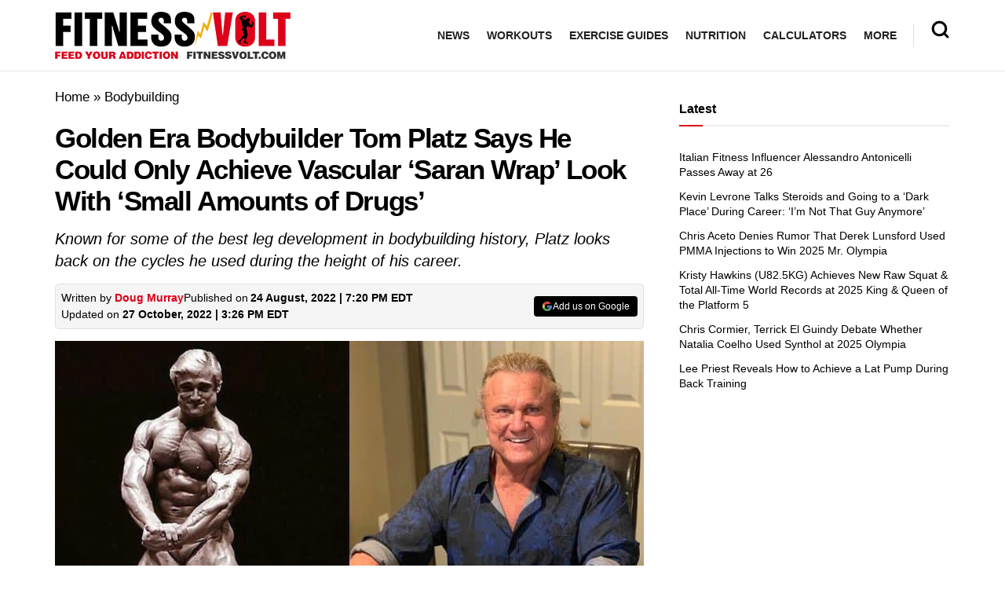

--- FILE ---
content_type: text/css; charset=utf-8
request_url: https://fitnessvolt.com/wp-content/cache/min/1/wp-content/plugins/super-lazyloader/superll.css?ver=1760766300
body_size: -80
content:
@charset "utf-8";.superll_wrap{cursor:pointer;position:relative;overflow:hidden;margin-bottom:30px;padding-top:56.25%;background-color:#000}.superll_wrap iframe{height:100%;width:100%;top:0;left:0}.superll_wrap .play-button{opacity:.88;width:9%;height:11%;background-color:#1b1b1b;box-shadow:0 0 30px rgba(0,0,0,.6);z-index:1;border-radius:25%;max-width:69px;max-height:47px;min-width:50px;min-height:35px;transition:background-color .2s ease}@media screen and (max-width:1023px){.superll_wrap .play-button{background-color:red}}.superll_wrap:hover .play-button{background-color:red;opacity:1}.superll_wrap .play-button:before{content:"";border-style:solid;border-color:transparent transparent transparent #fff;border-width:10px 0 10px 16px}.superll_wrap .play-button,.superll_wrap .play-button:before{transform:translate3d(-42%,-50%,0);top:50%;left:50%}.superll_wrap img{width:100%;top:-16.82%;left:0;opacity:.9}.superll_wrap .play-button,.superll_wrap img{cursor:pointer}.superll_wrap iframe,.superll_wrap .play-button,.superll_wrap .play-button:before,.superll_wrap img{position:absolute}.wp-block-embed-youtube .wp-block-embed__wrapper:before{padding-top:0%!important}iframe[data-src*="instagram.com"],iframe[src*="instagram.com"]{display:block;margin:3em auto;box-shadow:0 0 3px #ccc}